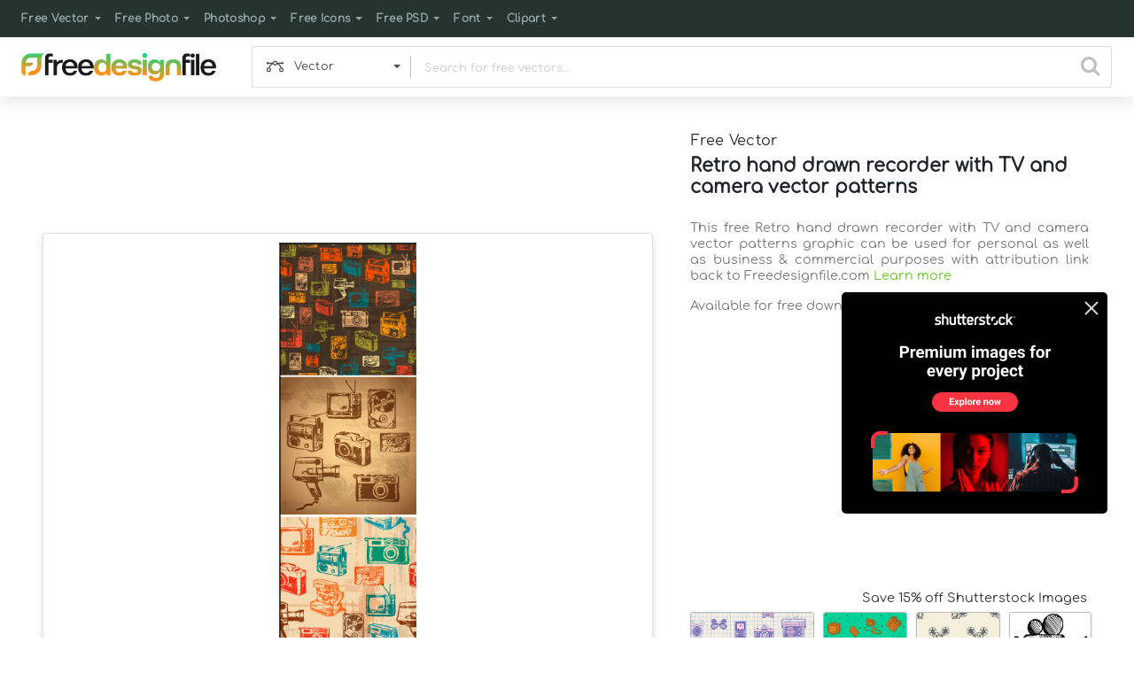

--- FILE ---
content_type: text/html; charset=utf-8
request_url: https://www.google.com/recaptcha/api2/aframe
body_size: 267
content:
<!DOCTYPE HTML><html><head><meta http-equiv="content-type" content="text/html; charset=UTF-8"></head><body><script nonce="xfJTz2EHlMvP7dyEmCl9Uw">/** Anti-fraud and anti-abuse applications only. See google.com/recaptcha */ try{var clients={'sodar':'https://pagead2.googlesyndication.com/pagead/sodar?'};window.addEventListener("message",function(a){try{if(a.source===window.parent){var b=JSON.parse(a.data);var c=clients[b['id']];if(c){var d=document.createElement('img');d.src=c+b['params']+'&rc='+(localStorage.getItem("rc::a")?sessionStorage.getItem("rc::b"):"");window.document.body.appendChild(d);sessionStorage.setItem("rc::e",parseInt(sessionStorage.getItem("rc::e")||0)+1);localStorage.setItem("rc::h",'1769088565609');}}}catch(b){}});window.parent.postMessage("_grecaptcha_ready", "*");}catch(b){}</script></body></html>